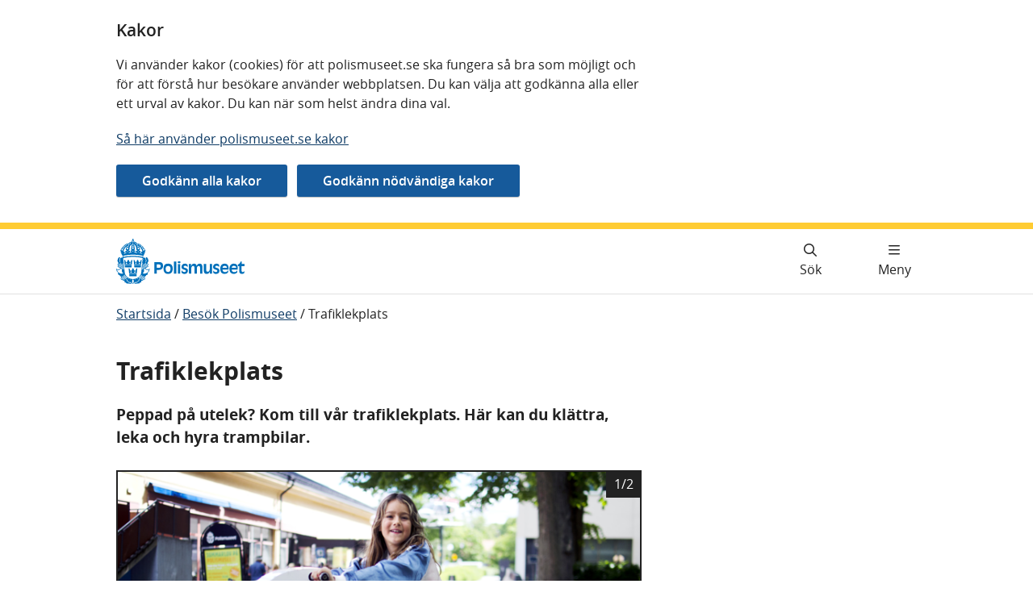

--- FILE ---
content_type: text/html; charset=utf-8
request_url: https://polismuseet.se/besok-polismuseet/polismuseets-trafiklekplats/
body_size: 9767
content:


<!DOCTYPE html>

<html lang="sv" id="Polismuseet" class="no-js">
<head prefix="dc: http://purl.org/dc/elements/1.1/; og: http://ogp.me/ns#">
    <meta http-equiv="X-UA-Compatible" content="IE=edge" />
    <meta charset="utf-8" />
    <meta name="viewport" content="width=device-width, initial-scale=1.0">
   <base href="/besok-polismuseet/polismuseets-trafiklekplats/" target="_self" />
    <link href="https://polismuseet.se/besok-polismuseet/polismuseets-trafiklekplats/" rel="canonical" />

    <link rel="stylesheet" href="/dist/css/police-museum.css?v=W-tPFNAZx55I3Hi_yj2ky3L2sJOsM2vJJZFuZy-b_2M" />


    

	            <meta name="description" content="Peppad på utelek? Kom till vår trafiklekplats. Här kan du klättra, leka och hyra trampbilar." />


	            <meta property="dc:Identifier" content="https://polismuseet.se/" />
	            <meta property="dc:Title" content="Trafiklekplats | Polismuseet" />
	            <meta property="dc:Creator" content="Creator" />
	            <meta property="dc:Creator.Address" content="registrator.kansli@polisen.se" />
	            <meta property="dc:Publisher" content="Publisher" />
	            <meta property="dc:Publisher.Address" content="registrator.kansli@polisen.se" />
	            <meta property="dc:Date.Modified" content="2017-08-28 14:29:32" />
	            <meta property="dc:Date.Created" content="2017-08-28 14:29:32" />
	            <meta property="dc:Type" content="Text" />
	            <meta property="dc:Format" content="text/html" />
	            <meta property="dc:Language" content="sv" />
	            <meta name="twitter:title" content="Trafiklekplats | Polismuseet" />
	            <meta property="og:title" content="Trafiklekplats | Polismuseet" />
	            <meta property="og:type" content="website" />
	            <meta property="og:url" content="https://polismuseet.se/besok-polismuseet/polismuseets-trafiklekplats/" />
	            <meta property="og:locale" content="sv" />
	            <meta property="og:site_name" content="polismuseet.se" />
	            <meta name="Creation-Date" content="2017-08-28 14:29:32" />
	            <meta name="Last-Modified" content="2017-08-28 14:29:32" />
	            <meta name="robots" content="index, follow" />

    
    <link rel="preload" href="/images/PolisMuseet.svg" as="image" type="image/svg+xml"/>
    
    



    <title>Trafiklekplats | Polismuseet</title>

    <link rel="apple-touch-icon" sizes="180x180" href="/images/apple-touch-icon.png" />
    <link rel="icon" type="image/png" sizes="32x32" href="/images/icons/favicon-32x32.png" />
    <link rel="icon" type="image/png" sizes="16x16" href="/images/icons/favicon-16x16.png" />
    <link rel="shortcut icon" type="image/x-icon" href="/images/icons/favicon.ico" />
    <link rel="manifest" href='data:application/manifest+json,%7B%20%22name%22%3A%22%22%20%2C%20%22short_name%22%3A%20%22%22%2C%22icons%22%3A%5B%7B%22src%22%3A%22https%3A%2F%2Fpolismuseet.se%2Fimages%2Fandroid-chrome-192x192.png%22%2C%22sizes%22%3A%22192x192%22%2C%22type%22%3A%22image%2Fpng%22%7D%2C%7B%22src%22%3A%22https%3A%2F%2Fpolismuseet.se%2Fimages%2Fandroid-chrome-512x512.png%22%2C%22sizes%22%3A%22512x512%22%2C%22type%22%3A%22image%2Fpng%22%7D%5D%2C%22theme_color%22%3A%20%22%23ffffff%22%2C%22background_color%22%3A%20%22%23ffffff%22%2C%22display%22%3A%20%22standalone%22%7D' />

    <link rel="mask-icon" href="/images/safari-pinned-tab.svg" color="#1862a8" />
    <meta name="msapplication-TileColor" content="#1862a8" />
    <meta name="theme-color" content="#ffffff" />
    <link rel="stylesheet" href="/dist/css/fontawesome.css?v=RsQh7ytMPN3KrSAOeF7UGlD3ii4ZFuNmUEnnekqxy-I" />
    <script type="text/javascript" src="https://webstats.polisen.se/webstats.js" async nonce="4oZogn/72AdJhClBvdgwopteiE0WoImBgWa5blPqmMw="></script>
<script nonce="4oZogn/72AdJhClBvdgwopteiE0WoImBgWa5blPqmMw=" type="text/javascript">
      var _paq = window._paq = window._paq || [];
      _paq.push(['requireConsent']);
      _paq.push(['enableLinkTracking']);
      _paq.push(['enableHeartBeatTimer']);
      _paq.push(['setSiteId', 16]);
      _paq.push(['setTrackerUrl', 'https://webstats.polisen.se/track']);
</script>

    
</head>
<body id="page-top" class=" u-position--relative">

<div id="cookie-consent" class="c-cookie-banner p-0 u-content-width"  data-whitelist-class="d-none" role="complementary" aria-labelledby="cookie-consent-heading">
    <div class="row">
        <div class="col-sm-12 col-md-12 col-lg-8">

            <h2 id="cookie-consent-heading">Kakor</h2>
            <div class="c-editor">
                
<p>Vi anv&auml;nder kakor (cookies) f&ouml;r att polismuseet.se ska fungera s&aring; bra som m&ouml;jligt och f&ouml;r att f&ouml;rst&aring; hur bes&ouml;kare anv&auml;nder webbplatsen. Du kan v&auml;lja att godk&auml;nna alla eller ett urval av kakor. Du kan n&auml;r som helst &auml;ndra dina val.</p>
<p><a href="/om-polismuseet/om-kakor--cookies/">S&aring; h&auml;r anv&auml;nder polismuseet.se kakor</a></p>


            </div>
        </div>

        <div class="c-cookie-banner__quick col-12">
            <form action="/api/cookieconsent/update" method="post" class="c-cookie-banner__quickform js-cookie-consent-form mb-2">
                <input type="hidden" name="VersionId" value="2da988ec80d346058086e2b9868c6292"/>
                <input type="hidden" name="Pcr" value=""/>
                    <input type="hidden" name="Purpose.Necessary" value="True"/>
                    <input type="hidden" name="Purpose.Statistics" value="True"/>
                <input type="submit" class="c-button c-button--blue mr-md-2" value="Godk&#xE4;nn alla kakor">
            </form>

            <form action="/api/cookieconsent/update" method="post" aria-labelledby="cookie-settings-heading" class="c-cookie-banner__quickform js-cookie-consent-form mb-2">
                <input type="hidden" name="VersionId" value="2da988ec80d346058086e2b9868c6292"/>
                    <input type="hidden" name="Purpose.Necessary" value="True"/>
                    <input type="hidden" name="Purpose.Statistics" value="False"/>
                <input type="submit" class="c-button c-button--blue mr-md-2" value="Godk&#xE4;nn n&#xF6;dv&#xE4;ndiga kakor">
            </form>

        </div>
        <div class="col-sm-12 col-md-12 col-lg-8 pb-4">
            <div class="c-cookie-banner__settings block no-line mt-4">
                
<form action="/api/cookieconsent/update" method="post" aria-labelledby="cookie-settings-heading" class="js-cookie-consent-form">
    <h3 id="cookie-settings-heading">&#xC4;ndra inst&#xE4;llningar f&#xF6;r kakor</h3>
    <input type="hidden" name="VersionId" value="2da988ec80d346058086e2b9868c6292"/>
    <input type="hidden" name="Pcr"
           value=""/>
        <h4 class="c-heading mt-4 js-cookie-policy-title"
            data-cookie-purpose="necessary">
            N&#xF6;dv&#xE4;ndiga kakor
        </h4>
        <p id="cookie-policy-desc-Necessary">G&#xF6;r att v&#xE5;ra tj&#xE4;nster och funktioner &#xE4;r s&#xE4;kra och fungerar som de ska. Kakorna &#xE4;r n&#xF6;dv&#xE4;ndiga och g&#xE5;r inte att v&#xE4;lja bort.</p>
            <input type="hidden" name="Purpose.Necessary" value="True"/>
        <h4 class="c-heading mt-4 js-cookie-policy-title"
            data-cookie-purpose="statistics">
            Kakor f&#xF6;r webbstatistik
        </h4>
        <p id="cookie-policy-desc-Statistics">Hj&#xE4;lper oss f&#xF6;rst&#xE5; hur webbplatsen anv&#xE4;nds.</p>
            <div class="c-choice">
                <input type="checkbox" id="Purpose.Statistics"
                       name="Purpose.Statistics" value="True" class="c-choice__marker"
                       aria-describedby="cookie-policy-desc-Statistics"/>
                <label for="Purpose.Statistics" class="c-choice__label">
                    Kakor f&#xF6;r webbstatistik
                </label>
            </div>
    <input type="submit" class="c-button c-button--blue mt-3 " value="Bekr&#xE4;fta mina val"/>
</form>

            </div>
        </div>
    </div>
</div>


    


        <div class="important-message-area"></div>

    <nav aria-label="Gå till innehåll">
        <ul class="access-keys hidden-print" >
                <li>
                    <a href="#main-content">
                        G&#xE5; direkt till inneh&#xE5;ll
                    </a>
                </li>

        </ul>
    </nav>
<header class="c-header">
    <div class="c-header__content" >
        <div class="c-header__top">
            <div class="c-header__logo">

                <a href="/">
                    <img class="c-header__image" src="/images/PolisMuseet.svg" alt="Polismuseet - till startsidan"/>
                </a>

            </div>

        </div>
        <div class="c-header__buttons c-header__bottom hidden-print ">
                <a href="/sok-pa-webbplatsen/" aria-label="Gå till söksidan" class="c-header__button c-header__button--search">
                    <span class="fa fa-search"></span>
                    <span class="c-header__button-text" >
                        S&#xF6;k
                    </span>
                </a>

            

                <nav class="c-navigation" aria-label="Huvudmeny">
                    <details class="c-expandable c-expandable--header" >
                        <summary class="c-expandable__summary c-expandable__summary--header c-header__button c-header__button--menu js-toggle-mainmenu">
                            <span class="c-expandable__icon--collapsed fa fa-bars"></span>
                            <span class="c-expandable__icon--expanded fa fa-xmark-large" aria-hidden="true"></span>
                            <span class="c-header__button-text">
                                <span class="c-expandable__text c-expandable__text--expanded">Stäng meny</span>
                                <span class="c-expandable__text c-expandable__text--collapsed">Meny</span>
                            </span>
                        </summary>
                        <div id="menu-container-_utqvZpoPCEy7uV19ycQ04g" class="c-navigation-wrapper c-navigation-wrapper--position">
                            
<div class="main-menu-content ">
        
<ul class="c-navigation__list">

    <li class="c-navigation__close">
        <button type="button" class="c-button c-button--close js-close-menu-button" lang="sv">
            <span aria-hidden="true" class="fa fa-xmark-large mr-2"></span>
            Stäng meny
        </button>
    </li>

<li class="c-navigation__list-item depth-0 has-children">
    <div class="menu-item-content u-position--relative d-flex align-items-center">
                    <a href="/utstallningar/"
                       class="c-navigation__list-item-link c-navigation__list-item-link--has-child ">
                        <span class="text">
                            Utst&#xE4;llningar
                        </span>
                    </a>
                <form action="/utstallningar/" method="get" data-depth="0">
                    <input type="hidden" name="expandMainMenu" value="true"/>
                    <button class="c-menu-button  fetch-children-async"
                            type="submit"
                            aria-expanded="false" aria-controls="submenu-_ITHSn9GGMUmaQIiffPZ2eA">
                        <span aria-hidden="true">
                            <span class="fa fa-chevron-down"></span>
                        </span>
                        <span class="sr-only">
                            <span
                                class="show-submenu-text">Visa undermeny Utst&#xE4;llningar</span>
                        </span>
                    </button>
                </form>
    </div>

        <div class="c-navigation c-navigation--sub u-width--100" id="submenu-_ITHSn9GGMUmaQIiffPZ2eA">
        </div>
</li>
<li class="c-navigation__list-item depth-0 has-children">
    <div class="menu-item-content u-position--relative d-flex align-items-center">
                    <a href="/besok-polismuseet/"
                       class="c-navigation__list-item-link c-navigation__list-item-link--has-child ">
                        <span class="text">
                            Bes&#xF6;k Polismuseet
                        </span>
                    </a>
                <button class="c-menu-button c-menu-button--active js-only js-toggle-submenu" aria-expanded="true"
                        aria-controls="submenu-_z2RrEY7CtEOv3YSt5XIV3Q">
                    <span class="fa fa-chevron-down"></span>
                    <span class="sr-only">
                        <span
                            class="d-block">Visa undermeny Bes&#xF6;k Polismuseet</span>
                    </span>
                </button>
    </div>

        <div class="c-navigation c-navigation--sub u-width--100" id="submenu-_z2RrEY7CtEOv3YSt5XIV3Q">
                <ul class="menu-items submenu">
<li class="c-navigation__list-item depth-1 has-children">
    <div class="menu-item-content u-position--relative d-flex align-items-center">
                    <a href="/besok-polismuseet/entre-och-oppettider/"
                       class="c-navigation__list-item-link c-navigation__list-item-link--has-child  c-navigation__list-item-link--border">
                        <span class="text">
                            Entr&#xE9; och &#xF6;ppettider
                        </span>
                    </a>
                <form action="/besok-polismuseet/entre-och-oppettider/" method="get" data-depth="1">
                    <input type="hidden" name="expandMainMenu" value="true"/>
                    <button class="c-menu-button  fetch-children-async"
                            type="submit"
                            aria-expanded="false" aria-controls="submenu-_PLkwEnsMMEVjSAhoq8aVQ">
                        <span aria-hidden="true">
                            <span class="fa fa-chevron-down"></span>
                        </span>
                        <span class="sr-only">
                            <span
                                class="show-submenu-text">Visa undermeny Entr&#xE9; och &#xF6;ppettider</span>
                        </span>
                    </button>
                </form>
    </div>

        <div class="c-navigation c-navigation--sub u-width--100" id="submenu-_PLkwEnsMMEVjSAhoq8aVQ">
        </div>
</li>
<li class="c-navigation__list-item depth-1">
    <div class="menu-item-content u-position--relative d-flex align-items-center">
                <a href="/besok-polismuseet/kalendarium/"
                   class=" c-navigation__list-item-link--border c-navigation__list-item-link">
                    <span class="text">
                        Kalendarium
                    </span>
                </a>
    </div>

</li>
<li class="c-navigation__list-item depth-1">
    <div class="menu-item-content u-position--relative d-flex align-items-center">
                    <span aria-current="page"
                          class="c-navigation__list-item-text u-bgc--police-blue u-font-weight--700">
                        Trafiklekplats
                    </span>
    </div>

</li>
<li class="c-navigation__list-item depth-1">
    <div class="menu-item-content u-position--relative d-flex align-items-center">
                <a href="/besok-polismuseet/gruppvisning/"
                   class=" c-navigation__list-item-link--border c-navigation__list-item-link">
                    <span class="text">
                        Boka gruppvisning
                    </span>
                </a>
    </div>

</li>
<li class="c-navigation__list-item depth-1">
    <div class="menu-item-content u-position--relative d-flex align-items-center">
                <a href="/besok-polismuseet/oppet-hus-i-fordonssamlingen/"
                   class=" c-navigation__list-item-link--border c-navigation__list-item-link">
                    <span class="text">
                        &#xD6;ppet hus i fordonssamlingen 2025
                    </span>
                </a>
    </div>

</li>
<li class="c-navigation__list-item depth-1">
    <div class="menu-item-content u-position--relative d-flex align-items-center">
                <a href="/besok-polismuseet/polismuseet-stanger-tillfalligt/"
                   class=" c-navigation__list-item-link--border c-navigation__list-item-link">
                    <span class="text">
                        Polismuseet tillf&#xE4;lligt st&#xE4;ngt till 28/3
                    </span>
                </a>
    </div>

</li>
<li class="c-navigation__list-item depth-1">
    <div class="menu-item-content u-position--relative d-flex align-items-center">
                <a href="/besok-polismuseet/mat--dryck/"
                   class=" c-navigation__list-item-link--border c-navigation__list-item-link">
                    <span class="text">
                        Mat &amp; dryck
                    </span>
                </a>
    </div>

</li>
<li class="c-navigation__list-item depth-1">
    <div class="menu-item-content u-position--relative d-flex align-items-center">
                <a href="/besok-polismuseet/butik/"
                   class=" c-navigation__list-item-link--border c-navigation__list-item-link">
                    <span class="text">
                        Butik
                    </span>
                </a>
    </div>

</li>
<li class="c-navigation__list-item depth-1">
    <div class="menu-item-content u-position--relative d-flex align-items-center">
                <a href="/besok-polismuseet/tillganglighet/"
                   class=" c-navigation__list-item-link--border c-navigation__list-item-link">
                    <span class="text">
                        Tillg&#xE4;nglighet
                    </span>
                </a>
    </div>

</li>
                </ul>
        </div>
</li>
<li class="c-navigation__list-item depth-0 has-children">
    <div class="menu-item-content u-position--relative d-flex align-items-center">
                    <a href="/veta-mer/"
                       class="c-navigation__list-item-link c-navigation__list-item-link--has-child ">
                        <span class="text">
                            Veta mer
                        </span>
                    </a>
                <form action="/veta-mer/" method="get" data-depth="0">
                    <input type="hidden" name="expandMainMenu" value="true"/>
                    <button class="c-menu-button  fetch-children-async"
                            type="submit"
                            aria-expanded="false" aria-controls="submenu-_34lCCfyH0OGF1sZPglRag">
                        <span aria-hidden="true">
                            <span class="fa fa-chevron-down"></span>
                        </span>
                        <span class="sr-only">
                            <span
                                class="show-submenu-text">Visa undermeny Veta mer</span>
                        </span>
                    </button>
                </form>
    </div>

        <div class="c-navigation c-navigation--sub u-width--100" id="submenu-_34lCCfyH0OGF1sZPglRag">
        </div>
</li>
<li class="c-navigation__list-item depth-0 has-children">
    <div class="menu-item-content u-position--relative d-flex align-items-center">
                    <a href="/skola/"
                       class="c-navigation__list-item-link c-navigation__list-item-link--has-child ">
                        <span class="text">
                            Skola
                        </span>
                    </a>
                <form action="/skola/" method="get" data-depth="0">
                    <input type="hidden" name="expandMainMenu" value="true"/>
                    <button class="c-menu-button  fetch-children-async"
                            type="submit"
                            aria-expanded="false" aria-controls="submenu-_VdGE1bp8VEe3BI6MauYwyg">
                        <span aria-hidden="true">
                            <span class="fa fa-chevron-down"></span>
                        </span>
                        <span class="sr-only">
                            <span
                                class="show-submenu-text">Visa undermeny Skola</span>
                        </span>
                    </button>
                </form>
    </div>

        <div class="c-navigation c-navigation--sub u-width--100" id="submenu-_VdGE1bp8VEe3BI6MauYwyg">
        </div>
</li>
<li class="c-navigation__list-item depth-0 has-children">
    <div class="menu-item-content u-position--relative d-flex align-items-center">
                    <a href="/om-polismuseet/"
                       class="c-navigation__list-item-link c-navigation__list-item-link--has-child ">
                        <span class="text">
                            Om Polismuseet
                        </span>
                    </a>
                <form action="/om-polismuseet/" method="get" data-depth="0">
                    <input type="hidden" name="expandMainMenu" value="true"/>
                    <button class="c-menu-button  fetch-children-async"
                            type="submit"
                            aria-expanded="false" aria-controls="submenu-_GS1vkMWw2EWD4iMT896cOQ">
                        <span aria-hidden="true">
                            <span class="fa fa-chevron-down"></span>
                        </span>
                        <span class="sr-only">
                            <span
                                class="show-submenu-text">Visa undermeny Om Polismuseet</span>
                        </span>
                    </button>
                </form>
    </div>

        <div class="c-navigation c-navigation--sub u-width--100" id="submenu-_GS1vkMWw2EWD4iMT896cOQ">
        </div>
</li>


    <li class="c-navigation__list-item tools">
        
<details class="c-expandable">
    <summary class="c-expandable__summary">
        <span class="">
            <span aria-hidden="true" class="fa fa-globe"></span>
            <span class="sr-only ">
                <span class="show-languages-text" lang="sv">Visa spr&#xE5;kalternativ</span>
                <span class="hide-languages-text" lang="sv">D&#xF6;lj spr&#xE5;kalternativ</span>
            </span>
            <span lang="en">Languages</span>
        </span>
        <span class="c-expandable__arrow c-menu-button p-3" aria-hidden="true">
            <span class="fa fa-chevron-down c-expandable__icon"></span>
        </span>
    </summary>

    <ul class="languages px-3 u-border-standard--top">
            <li class="py-2">
Svenska                    <span class="sr-only" lang="sv">Valt spr&#xE5;k</span>
                    <span class="fa fa-check" aria-hidden="true"></span>
            </li>
            <li class="py-2">
                    <a href="/en/" hreflang="en" lang="en"
                       class="language-marker last-item">
                        <span class="text">
                            English
                        </span>
                    </a>
            </li>
    </ul>
</details>

    </li>
</ul>

</div>

                        </div>
                    </details>
                </nav>
        </div>
    </div>
</header>


    


    <div class="u-content-width o-main-content">

        <nav aria-label=Brödsmulor>
            <ul class='breadcrumbs hidden-print'><li><a href='/' lang=>Startsida</a> /</li><li><a href='/besok-polismuseet/' lang=sv>Besök Polismuseet</a> /</li><li>Trafiklekplats</li></ul>
        </nav>

    <div class="page-content main-content-frame">
        









<div class="row right-column-layout">

    <main class="col-sm-12 col-md-12 col-lg-8" id="main-content" tabindex="-1">
        
    

<div class="editorial-content">
    <h1 >
        Trafiklekplats
    </h1>
        <p class="preamble">
            Peppad p&#xE5; utelek? Kom till v&#xE5;r trafiklekplats. H&#xE4;r kan du kl&#xE4;ttra, leka och hyra trampbilar.
        </p>
    <div class="block-container">
        
        


<div class="mb-5" >
        <section id="c-image-slider__0EabRKOcKUGj9lHxOgzDFQ" class="js-image-slider u-position--relative" aria-label="Bildspel">
                <button type="button" class="c-imageslider__clicker c-imageslider__clicker--left js-imageslider-left" aria-label="Föregående bild">
                    <i class="fa fa-chevron-left"></i>
                </button>

                <div class="js-image-and-caption">

                    <div class="c-imageslider__counter">
                        <span class="sr-only">Bild</span>
                        <span class="js-imageslider-counter">1/2</span>
                    </div>

                    <figure class="c-imageslider__border">
                        <picture>
                            <source srcset="/contentassets/1c06b5a221f8432fb2e3f6aad61206b3/garden4.jpg/Size400/?v=e15607577d64cec0deacd01aeee92ac6" media="(max-width: 465px)" />
                            <source srcset="/contentassets/1c06b5a221f8432fb2e3f6aad61206b3/garden4.jpg/Size700/?v=e15607577d64cec0deacd01aeee92ac6" media="(min-width: 466px) and (max-width: 767px)" />
                            <source srcset="/contentassets/1c06b5a221f8432fb2e3f6aad61206b3/garden4.jpg/Size1000/?v=e15607577d64cec0deacd01aeee92ac6" media="(min-width: 768px) and (max-width: 991px)" />
                            <source srcset="/contentassets/1c06b5a221f8432fb2e3f6aad61206b3/garden4.jpg/Size700/?v=e15607577d64cec0deacd01aeee92ac6" media="(min-width: 992px)" />
                            <source srcset="/contentassets/1c06b5a221f8432fb2e3f6aad61206b3/garden4.jpg/Size800/?v=e15607577d64cec0deacd01aeee92ac6" />
                            <img src="/contentassets/1c06b5a221f8432fb2e3f6aad61206b3/garden4.jpg/Size700/?v=e15607577d64cec0deacd01aeee92ac6" alt="G&#xE5;rden4" class="m-0 js-image c-imageslider" width="1170" height="775" loading="lazy" />
                        </picture>

                    </figure>

                </div>
                <div class="js-image-and-caption">

                    <div class="c-imageslider__counter">
                        <span class="sr-only">Bild</span>
                        <span class="js-imageslider-counter">2/2</span>
                    </div>

                    <figure class="c-imageslider__border">
                        <picture>
                            <source srcset="/contentassets/1c06b5a221f8432fb2e3f6aad61206b3/barnutstallning28.jpg/Size400/?v=998382e141b34dc17ba127017671558a" media="(max-width: 465px)" />
                            <source srcset="/contentassets/1c06b5a221f8432fb2e3f6aad61206b3/barnutstallning28.jpg/Size700/?v=998382e141b34dc17ba127017671558a" media="(min-width: 466px) and (max-width: 767px)" />
                            <source srcset="/contentassets/1c06b5a221f8432fb2e3f6aad61206b3/barnutstallning28.jpg/Size1000/?v=998382e141b34dc17ba127017671558a" media="(min-width: 768px) and (max-width: 991px)" />
                            <source srcset="/contentassets/1c06b5a221f8432fb2e3f6aad61206b3/barnutstallning28.jpg/Size700/?v=998382e141b34dc17ba127017671558a" media="(min-width: 992px)" />
                            <source srcset="/contentassets/1c06b5a221f8432fb2e3f6aad61206b3/barnutstallning28.jpg/Size800/?v=998382e141b34dc17ba127017671558a" />
                            <img src="/contentassets/1c06b5a221f8432fb2e3f6aad61206b3/barnutstallning28.jpg/Size700/?v=998382e141b34dc17ba127017671558a" alt="Tv&#xE5; barn k&#xF6;r trampbilar p&#xE5; Polismuseets trafiklekplats som finns p&#xE5; g&#xE5;rden utanf&#xF6;r polismuseet." class="m-0 js-image c-imageslider" width="1170" height="779" loading="lazy" />
                        </picture>

                            <figcaption class="c-imageslider__caption">

                                    <span>Bild: Lars Hedelin/Polismyndigheten</span>
                            </figcaption>
                    </figure>

                </div>

                <button type="button" class="c-imageslider__clicker c-imageslider__clicker--right js-imageslider-right" aria-label="Nästa bild">
                    <i class="fa fa-chevron-right"></i>
                </button>
        </section>
</div>

    </div>
    

        <div class="editorial-html">
            

<p>H&auml;r kan du l&auml;ra dig mer om trafikregler p&aring; ett lekfullt s&auml;tt. Som museibes&ouml;kare kan du hyra trampbilar och ge dig ut i trafiken. H&aring;ll koll p&aring; vilka v&auml;gskyltar som finns och f&ouml;lj trafikreglerna. &Auml;r du os&auml;ker p&aring; vad v&auml;gskyltarna betyder? D&aring; &auml;r Polismuseets trafiklekplats r&auml;tta st&auml;llet att tr&auml;na dina kunskaper p&aring;.</p>
<h2>Hyra trampbil</h2>
<p>Trampbilarna kan hyras av Polismuseets bes&ouml;kare, och har &ouml;ppet maj till oktober. Vuxna l&ouml;ser entr&eacute; i museets reception n&auml;r medf&ouml;ljande barn vill k&ouml;ra trampbil. Det kostar 40 kronor f&ouml;r 20 minuter + entr&eacute;. Hj&auml;lm ing&aring;r alltid i hyran.&nbsp;</p>
<h2>Ansvar och s&auml;kerhet</h2>
<p>Alla barns vistelse p&aring; trafiklekplatsen sker under m&aring;lsmans eller medf&ouml;ljandes ansvar. Polismuseets personal h&aring;ller inte uppsikt &ouml;ver barnen. Trafiklekplatsen uppfyller Svensk standard f&ouml;r lekplatser samt EU-normer f&ouml;r lekplatser.</p>


        </div>
    

        <div class="page-meta-data" >
            <div class="date-info">
                <strong>
                    Granskad
                </strong>
                <span>
                    06 november 2024
                </span>
                <br />
            </div>
        </div>
        <aside class="c-social-media" aria-labelledby="social-_MamlgY16qECe62RM94RiwQ" >
    <h2 id="social-_MamlgY16qECe62RM94RiwQ" class="c-social-media__heading">Dela sidan</h2>
    <ul class="c-social-media__list" aria-labelledby="social-_MamlgY16qECe62RM94RiwQ">
        <li>
            <a href="https://facebook.com/sharer.php?u=https%3A%2F%2Fpolismuseet.se%2Fbesok-polismuseet%2Fpolismuseets-trafiklekplats%2F" class="c-social-media__link" target="_blank">
                <span class="fab fa-facebook-f c-social-media__icon" aria-hidden="true"></span>
                <span class="c-social-media__text">
                Facebook
            </span>
            </a>
        </li>
        <li>
            <a href="https://twitter.com/intent/tweet?url=https%3A%2F%2Fpolismuseet.se%2Fbesok-polismuseet%2Fpolismuseets-trafiklekplats%2F" class="c-social-media__link" target="_blank">
                <span class="fab fa-x-twitter c-social-media__icon" aria-hidden="true"></span>
                <span class="c-social-media__text">
                X
            </span>
            </a>
        </li>
        <li>
            <a href="https://www.linkedin.com/sharing/share-offsite/?url=https%3A%2F%2Fpolismuseet.se%2Fbesok-polismuseet%2Fpolismuseets-trafiklekplats%2F" class="c-social-media__link" target="_blank">
                <span class="fab fa-linkedin-in c-social-media__icon" aria-hidden="true"></span>
                <span class="c-social-media__text">
                LinkedIn
            </span>
            </a>
        </li>
        <li>
            <a href="mailto:?subject=Tips%20om%20information%20p%C3%A5%20Polismuseets%20webbplats&amp;body=Hej%2C%0A%0AJag%20vill%20tipsa%20dig%20om%20en%20sida%20p%C3%A5%20Polismuseets%20webbplats%20som%20jag%20tror%20kan%20vara%20intressant%20f%C3%B6r%20dig.%0A%0ATitta%20p%C3%A5%20den%20h%C3%A4r%20sidan%3A%0A%0Ahttps%3A%2F%2Fpolismuseet.se%2Fbesok-polismuseet%2Fpolismuseets-trafiklekplats%2F" class="c-social-media__link">
                <span class="fa fa-envelope c-social-media__icon" aria-hidden="true"></span>
                <span class="c-social-media__text">
                E-post
            </span>
            </a>
        </li>
    </ul>
</aside>

</div>



    </main>

    <aside class="col-sm-12 col-md-12 col-lg-4 hidden-print">
        <div class="block-container row mt-4">
            <div class="col-sm-12 col-md-6 col-lg-12">
                

            </div>
            <div class="col-sm-12 col-md-6 col-lg-12">
                

            </div>

            <div class="col-sm-12 col-md-6 col-lg-12">
                

            </div>

                <div class="col-sm-12 col-md-6 col-lg-12">
                    
                </div>
        </div>
        

    </aside>

</div>




    </div>
</div>


        <div class="footer-liner hidden-print">
            <div class="block phoneinfoblock phone-info yellow-line">
                <div class="block">
                    
<div class="row content-area-row"><div class="col-sm-12 col-md-4 col-lg-4">

<div class="d-flex">
    <div class="contact-icon" aria-hidden="true">
        <span class="fa fa-clock-nine"></span>
    </div>
    <div>
        <details class="c-expandable">
            <summary class="c-expandable__summary u-min-width--200 pr-3 mt-3" aria-label="Öppettider I dag St&#xE4;ngt tryck enter för att visa fler dagar">
                <span class="block-text-small" aria-hidden="true">
                    I dag
                    

St&#xE4;ngt
                </span>
                <span class="c-expandable__arrow d-flex align-self-center mx-2" aria-hidden="true">
                    <span class="fa fa-chevron-down c-expandable__icon"></span>
                </span>
            </summary>
            <div class="c-expandable__body mt-1" id="_YHWAwJyRkWPfgrtVv6r1g">
                <dl class="c-description-list c-description-list--inline mb-0">
                        <dt class="c-description-list__term u-font-weight--400 u-min-width--73">M&#xE5;ndag</dt>
                        <dd class="c-description-list__details">
                            

St&#xE4;ngt
                        </dd>
                        <dt class="c-description-list__term u-font-weight--400 u-min-width--73">Tisdag</dt>
                        <dd class="c-description-list__details">
                            

St&#xE4;ngt
                        </dd>
                        <dt class="c-description-list__term u-font-weight--400 u-min-width--73">Onsdag</dt>
                        <dd class="c-description-list__details">
                            

St&#xE4;ngt
                        </dd>
                        <dt class="c-description-list__term u-font-weight--400 u-min-width--73">Torsdag</dt>
                        <dd class="c-description-list__details">
                            

St&#xE4;ngt
                        </dd>
                        <dt class="c-description-list__term u-font-weight--400 u-min-width--73">Fredag</dt>
                        <dd class="c-description-list__details">
                            

St&#xE4;ngt
                        </dd>
                        <dt class="c-description-list__term u-font-weight--400 u-min-width--73">L&#xF6;rdag</dt>
                        <dd class="c-description-list__details">
                            

St&#xE4;ngt
                        </dd>
                </dl>
            </div>
        </details>
            <a href="/besok-polismuseet/">
                Bes&#xF6;k Polismuseet
            </a>
    </div>
</div>
</div><div class="col-sm-12 col-md-4 col-lg-4">
<div class="content">
    <div class="police-museum-info-wrapper">
        <div class="contact-icon" aria-hidden="true">
            <span class="fa fa-house"></span>
        </div>
        <span class="text-body">
            <span class="block-text-header mt-3">
                Bes&#xF6;k oss
            </span>
            <span class="block-text-small">
                Museiv&#xE4;gen 7
            </span>
            <span class="block-text-small">
                Stockholm
            </span>
        </span>
    </div>
</div>
</div><div class="col-sm-12 col-md-4 col-lg-4">
<div class="police-museum-info-wrapper">
    <div class="contact-icon" aria-hidden="true">
        <span class="fa fa-laptop-mobile"></span>
    </div>
    <span class="text-body">
        <span class="block-text-header mt-3">
            Kontakta oss
        </span>
        <span class="block-text-small">
            <a href="tel:&#x2B;46105638000">
                010-56 38 000
            </a>
        </span>
        <span class="block-text-small">
            <a>
                polismuseet(a)polisen.se
            </a>
        </span>
    </span>
</div>
</div></div>
                </div>
            </div>

                <a href="https://www.google.com/maps/place/Polismuseet/@59.3330543,18.1167815,17z/data=!3m1!4b1!4m5!3m4!1s0x465f82b037f445b1:0x8f7be0b3c2749ac3!8m2!3d59.3330516!4d18.1189702" class="police-museum-map">
                    <picture>
                        <source srcset="/images/polismuseet/map-320.jpg" media="(max-width: 320px)">
                        <source srcset="/images/polismuseet/map-375.jpg" media="(min-width: 321px) and (max-width: 375px)">
                        <source srcset="/images/polismuseet/map-768.jpg" media="(min-width: 376px) and (max-width: 767px)">
                        <source srcset="/images/polismuseet/map-992.jpg" media="(min-width: 768px) and (max-width: 991px)">
                        <source srcset="/images/polismuseet/map-960.jpg" media="(min-width: 992px)">
                        <source srcset="/images/polismuseet/map-768.jpg">
                        <img src="/images/polismuseet/map-768.jpg" alt="karta som visar var Polismuseet ligger" width="768" height="307" loading="lazy">
                    </picture>
                </a>
        </div>



    <footer class="c-footer">
        <div class="c-footer__content row" >
            <div class="c-footer__column col-sm-12 col-md-6 col-lg-4">
                
<div class="row content-area-row"><div class="col-12"><h2 class="footer-heading">F&#xF6;lj oss</h2></div><div class="col-12">

    <span class="fab fa-facebook-f footer-icon c-footer__icon" aria-hidden="true"></span>

<a class="c-footer__link d-inline-flex align-items-center" href="https://www.facebook.com/polismuseet/" target="_blank">
    <span class="c-footer__text">Polismuseet p&#xE5; Facebook</span>
</a>
</div><div class="col-12">

    <span class="fab fa-x-twitter footer-icon c-footer__icon" aria-hidden="true"></span>

<a class="c-footer__link d-inline-flex align-items-center" href="https://twitter.com/polismuseet" target="_blank">
    <span class="c-footer__text">Polismuseet p&#xE5; X</span>
</a>
</div><div class="col-12">

    <span class="fab fa-instagram footer-icon c-footer__icon" aria-hidden="true"></span>

<a class="c-footer__link d-inline-flex align-items-center" href="https://www.instagram.com/polismuseet/?hl=sv" target="_blank">
    <span class="c-footer__text">Polismuseet p&#xE5; Instagram</span>
</a>
</div></div>
            </div>
            <div class="c-footer__column col-sm-12 col-md-6 col-lg-4">
                
<div class="row content-area-row"><div class="col-12"><h2 class="footer-heading">Polismuseet</h2></div><div class="col-12">


<a class="c-footer__link d-inline-flex align-items-center" href="/besok-polismuseet/kalendarium/" >
    <span class="c-footer__text">Kalendarium</span>
</a>
</div><div class="col-12">


<a class="c-footer__link d-inline-flex align-items-center" href="/om-polismuseet/tillganglighet/" >
    <span class="c-footer__text">Tillg&#xE4;nglighetsredog&#xF6;relse</span>
</a>
</div><div class="col-12">


<a class="c-footer__link d-inline-flex align-items-center" href="/om-polismuseet/om-kakor--cookies/" >
    <span class="c-footer__text">Kakor/cookies</span>
</a>
</div></div>
            </div>
            <div class="c-footer__column col-sm-12 col-md-6 col-lg-4">
                
<div class="row content-area-row"><div class="col-12"><h2 class="footer-heading">En del av polisen</h2></div><div class="col-12">
<div class="footer-text">Polismuseet vill stimulera till dialog om polisens roll och ge en inblick i hur polisen arbetar. Vi &#xE4;r en del av polisen.</div></div><div class="col-12">


<a class="c-footer__link d-inline-flex align-items-center" href="https://polisen.se/" >
    <span class="c-footer__text">Polisen.se</span>
</a>
</div></div>
            </div>
        </div>
    </footer>
    <script src="/dist/js/common.js?v=6ygLg99WAX3MhQmGqq8HgHAJUrTReQrwcGG93RmZ29g" async></script>


    
    





</body>
</html>


--- FILE ---
content_type: image/svg+xml
request_url: https://polismuseet.se/images/PolisMuseet.svg
body_size: 11507
content:
<svg xmlns="http://www.w3.org/2000/svg" viewBox="0 0 322.7 113.6">
    <defs/>
    <g fill="#0070ba">
        <g>
            <path class="cls-1" d="M3.3999999999999995 56.599999999999994A26.6 26.6 0 0 0 6 61.4a4.4 4.4 0 0 0-2 1.8 4.3 4.3 0 0 0-.6 3l1.6.9-1.7 3 7.3 4.2C8 78.3 2 77.6 0 75a13.5 13.5 0 0 0 5.6 11.4c-2.5 2-1.1 2.8-.4 3.4a14.1 14.1 0 0 0 3.3 1.9c.5.2.6.2.5 1.1-.4 1.7 3 1.6 3.8 1.6l-1.6.9 1.8 3-1.6 1a4.5 4.5 0 0 0 2.9 4.8l1.5-.9 1.8 3c1-1 3.7-1 3.5 1.3a2 2 0 0 0 2.3 2.4c.4 0 1.4-.2 1.4 1 .6 3.3 9.3.9 10.6-1.1-2.6.3-5 .5-5-.7-1-1.8-1-1.3-2.2-1.7s-2.2-1.5-1.8-2.5c.3-1.2-.4-2.2-1.4-3l1-.5c1 .9 2.2 1.9 1.8 3.2-.7 1.2.8 1.8 1.6 2a2.2 2.2 0 0 1 1.6 1c.5 1.4 2.6 1.5 3.8 1.3a2.1 2.1 0 0 1 1.9.3 3.1 3.1 0 0 0 2.5.3l.3 1a5 5 0 0 1-2.9 0c-3 2.3-5.7 2.4-7.5 2.7 3.7 1.4 9.5-.6 10.9-1.7A2.8 2.8 0 0 0 42 113a2.8 2.8 0 0 0 2.2-1.6c1.4 1 7.2 3.1 10.8 1.8-1.7-.4-4.5-.5-7.4-2.8a5 5 0 0 1-3 0l.4-1a3.1 3.1 0 0 0 2.5-.2 2.1 2.1 0 0 1 2-.3c1 .2 3.2 0 3.7-1.3a2.2 2.2 0 0 1 1.5-1.1c.9-.3 2.3-.8 1.6-2-.3-1.3.8-2.3 2-3.2l.8.5c-1 .8-1.7 1.8-1.4 3 .4 1-.5 2-1.8 2.4s-1.2 0-2.1 1.8c-.1 1.2-2.4 1-5.1.7 1.3 2 10 4.4 10.7 1.2 0-1.3 1-1.1 1.3-1.1a2 2 0 0 0 2.3-2.5c-.2-2.2 2.6-2.1 3.6-1.2l1.6-3 1.6.9a4.5 4.5 0 0 0 2.9-4.8l-1.6-1 1.7-3-1.4-1c.7 0 4.1 0 3.8-1.5-.1-.9 0-1 .5-1.1a14.1 14.1 0 0 0 3.2-1.8c.7-.5 2-1.3-.5-3.3A13.5 13.5 0 0 0 84.2 75c-2 2.6-8 3.4-10.6-.8l7.3-4.2-1.7-3 1.6-.8a4.5 4.5 0 0 0-2.6-4.9 26.9 26.9 0 0 0 2.6-4.8c.5-1.4.5-2.7-.5-3.4.3-2.4-.5-4-1.7-3.6-.2-3.3-2.4-4-4.4-1.8a7.5 7.5 0 0 1 1.1 5.2c.5.2 1.2 1.4.6 3.6a12.7 12.7 0 0 1-1.1 2.6l-1.8 1a15 15 0 0 0 1.6-3.6c.5-2 0-3.2-.6-3.6.5-3-.8-5.6-2.4-4.5-1-1.7-2.4-1.8-4-1v-1.6h-.3a6.8 6.8 0 0 0 1-3.9v-.2c1-.4 2-1.9 2.4-3.8l.2-.5v-.2a1.8 1.8 0 0 0 1.5-1.9A2 2 0 0 0 72 34v-.2a7.6 7.6 0 0 1 1.4-3.1 9.4 9.4 0 0 1 .7-1 2.5 2.5 0 0 0-1.7-.7H72a3.3 3.3 0 0 0-2.8-4.6 3 3 0 0 0-2.7-4h-.2V20a2.7 2.7 0 0 0-2.7-2.7h-.2v-.1a2.4 2.4 0 0 0-2.7-2.1V15a2.3 2.3 0 0 0-3-1.6v-.2a2 2 0 0 0-3.7.1h-.1a2.6 2.6 0 0 0-.5 0V13a2.4 2.4 0 0 0-2.5-2.4h-.1v-.2A2.3 2.3 0 0 0 48 8.7h-.1a2 2 0 0 0-2.6-1v-.2a3.2 3.2 0 0 0 0-.3A3.3 3.3 0 0 0 43 4V3h1.3V1.3H43V0h-1.9v1.3H40V3H41v1a3.3 3.3 0 0 0-2.3 3.1 3.4 3.4 0 0 0 0 .4v.1a2 2 0 0 0-2.6 1H36a2.3 2.3 0 0 0-2.8 1.8v.1h-.1a2.4 2.4 0 0 0-2.4 2.4v.2a2.6 2.6 0 0 0-.5.2h-.1a2 2 0 0 0-3.8-.1v.1a2.3 2.3 0 0 0-3 1.6 2.4 2.4 0 0 0-2.7 2.2h-.1a2.7 2.7 0 0 0-2.8 2.8v.3h-.1a3 3 0 0 0-2.8 4 3.3 3.3 0 0 0-2.8 4.7h-.4a2.5 2.5 0 0 0-1.7.7 9.5 9.5 0 0 1 .7 1 7.6 7.6 0 0 1 1.4 3.2v.1a2 2 0 0 0-.5 1.3 1.8 1.8 0 0 0 1.5 1.9v.2l.2.6c.5 1.8 1.5 3.3 2.5 3.7v.2a6.8 6.8 0 0 0 1 3.9h-.4l.1 1.4v.4c-1.6-.8-3-1-3.9.9-1.6-1.1-2.9 1.4-2.4 4.5-.7.4-1.1 1.5-.6 3.5a15 15 0 0 0 1.6 3.7l-1.8-1a12.7 12.7 0 0 1-1-2.6c-.7-2.3 0-3.5.4-3.7a7.5 7.5 0 0 1 1.2-5.2c-2-2.1-4.1-1.5-4.4 1.9-1.1-.5-2 1.1-1.6 3.5-1.1.7-1 2-.6 3.5zm12.1 19V64l1.2.7v11.4zM6 66l-1.4-.8A3 3 0 0 1 5 64a3.1 3.1 0 0 1 1.1-1.2l1.4.8zm1.8 5l4.8-8.6 1 .6-4.8 8.6zm3.5-7.9l-2-1.1.6-1.2 2 1.2zm-1 2L8.1 64l.7-1.2 2 1.1zM9.1 67l-2-1.2.6-1.2 2 1.2zm-1 1.9L6 67.7l.7-1.2 2 1.2zm-3.2.6l.7-1.1 2 1.1-.6 1.2zm9.6-4.4l-.8-.5.6-1h.2zm-1.2.2l1.2.7v1.6l-2-1zm.6 4.4l-2.4-1.3.7-1.2 2.3 1.3v.8zm-4.5 2.4l.7-1.2.9.5-1.4.8zm2.3-1.1l-1.2-.7.7-1.2 2 1zm2.6 3.9l-1.5-.9-.3-.1L14 73h.1l.6.4V75zm.3-3.2l-2.9 1.7-1.3-.7 4.2-2.4zm2.8-6.5l.9.6.1 1.2-.2.1-.8-.4zm0 3.4l1-.7.2 1.4-1.2.8zm1.6 4l-1.6-.9V71l.8-.5.6.4zm-1.6 0l1.6 1 .2 1.6-1.8-1zm2 5.2l-2-1.1V75l2 1zm47.9-1.6V64.8l1.3-.7-.1 11.4zm9.2-12.6l1.4-.8a3.1 3.1 0 0 1 1.1 1.2 3 3 0 0 1 .5 1.4l-1.5.8zm-1.3 8.1l-4.8-8.6 1-.6 4.9 8.6zm-3-9.6l2-1.2.6 1.2-2 1.1zm1 1.8l2-1.2.7 1.3-2 1.2zm1 1.9l2-1.2.7 1.2-2 1.2zm1 1.9l2.1-1.2.7 1.2L76 69zm1.8 3l-.7-1.1 2-1.2.7 1.2zm-7.6-7l.2-.2.7 1.2-.9.4zm2 2.8l-2 1.1V66l1.2-.7zm-2 2.9v-.9l2.3-1.3.7 1.2-2.4 1.3zm4.9 2.8l-1.4-.8.9-.5.7 1.2zm-3.5-2l2-1.1.7 1.2-1.3.7zM69.4 75v-1.5l.7-.4 1.4.8zm0-4.8l4.2 2.4-1.3.8-2.9-1.7zm-2.7-3.5l-.8.5-.3-.2.2-1.3.9-.5zm0 3.4l-1.3-.8.2-1.4 1 .7zm-1.4.8l.6-.4.8.5v.7l-1.6 1zm1.4 3.3l-1.8 1 .1-1.7 1.6-.9zm-2 2l1.9-1.1v1.6l-2 1.1zm-5.3 24.2v-3.3l1.3-.7v4.8zm-2.9-1.7L58 98l.7.4v1.6zm5.9 3.5l5-8.6 1 .6-5 8.6zm6-.5l1.6-2.5 1.4.8a3.1 3.1 0 0 1-.4 1.6 3 3 0 0 1-1 1zm2-4.7l-2-1.2.7-1.2 2 1.2zm-1 1.8l-2-1.2.7-1.2 2 1.2zm-2.4-.5l2 1.2-.7 1.2-2-1.2zm-1 1.8l2 1.2-.8 1.3-2-1.2zm-1.9 3l.7-1.2 2 1.2-.6 1.2zm1.9-8.8l-.8-.4 1.2-.8.3.1zm-1 2L63 95l1.4-.8 1.2.7zM63.7 98l-2.3-1.4v-.8l.7-.4 2.3 1.4zm-2.1 3.6h-.2V100l.8.5zm-.2-4.1l2 1.1-.8 1.2-1.2-.7zm.6-7l1.5.9-1.3.7-.8-.4v-.3zM58.9 95l5.5-3.1 1.3.7-10 5.6-.2-.2h.1a21 21 0 0 0 3.2-2.9zm-35.4 6.1v-4.7l1.3.7v3.3zm2-1.2v-1.5l.8-.4 1.3.7zm-4.7 2.8l-5-8.5 1-.6 5 8.5zm-6.7-.1a3 3 0 0 1-1-1 3.1 3.1 0 0 1-.4-1.6l1.5-.8 1.4 2.5zM13 95.8l2-1.2.7 1.2-2 1.2zm1 1.8l2-1.2.8 1.2-2 1.2zm3.9 1.9l-2 1.2-.8-1.2 2-1.2zm1.1 1.8l-2 1.2-.7-1.2 2-1.2zm-1 3l-.7-1.1 2-1.2.7 1.2zm-.5-11l.2-.2 1.3.7-.8.5zm1 1.7l1.2-.7 1.4.8-2 1.1zm1 1.8l2.4-1.3.7.4v.8l-2.3 1.4zm2.3 3.8l.8-.5v1.5l-.2.1zm.8-1.4l-1.2.7-.7-1.2 2-1.1zm6-1.1l-.3.2-9.8-5.7 1.3-.7 5.4 3.1.2.2a21.4 21.4 0 0 0 3 2.7zm-6-6.6v.2l-.7.5-1.3-.8 1.5-.9zM42 43a104.7 104.7 0 0 0-23.4 2.4h-.3a5.8 5.8 0 0 1-1-2.6h.3A102 102 0 0 1 41.8 40h.5a102 102 0 0 1 24.3 2.7h.2a5.8 5.8 0 0 1-.9 2.7h-.2A104.6 104.6 0 0 0 42.3 43zm21 41.6v.2c-1.3 9.3-10 16.5-20.6 16.5H42c-10.7-.1-19.4-7.3-20.7-16.5v-.2l-3.6-35.8v-.2A83 83 0 0 1 42 45.7h.5c10.3 0 19.2 1.2 24 3v.1zM27.3 35.2a3.7 3.7 0 0 1-2.9 1.2 4.2 4.2 0 0 1-1.3-.2H23a3.5 3.5 0 0 1-3 1.5 4 4 0 0 1-1.8-.4h.3c2-.4 3.4-1.7 3.2-3-.3-1.2-1.7-1.9-3.4-1.7a20.6 20.6 0 0 1 3.7-9 22.2 22.2 0 0 1 4.8-4.9l-.2.6q-.6 1.2-1 2.5a35.9 35.9 0 0 0-1.7 5.3l.4.5 2.4 3v.1a5.3 5.3 0 0 0-1 0c-2 .2-3.5 1.3-3.4 2.7s1.8 2.2 3.8 2a5.5 5.5 0 0 0 .9 0zm13-6.2a5.4 5.4 0 0 0-1 0c-2 0-3.5 1.2-3.4 2.5s1.7 2.3 3.7 2.3h.4a3.8 3.8 0 0 1-2.5.9 4.1 4.1 0 0 1-1.3-.2l-.2-.1a3.7 3.7 0 0 1-2.8 1.1 3.9 3.9 0 0 1-2.2-.7l-.1-.1a5.4 5.4 0 0 0 .7 0c2-.2 3.5-1.4 3.4-2.7s-1.8-2.3-3.7-2.1a5.3 5.3 0 0 0-.9.1l.3-.2 2.7-2.7.3-.3c-.8-4.1.6-8.7 4.4-12.5l1-1v.6l-1.8 13.2.2.1L40 29zm16.8 6.2a5.5 5.5 0 0 0 1 .2c2 .1 3.6-.8 3.7-2.1s-1.4-2.5-3.4-2.7a5.3 5.3 0 0 0-1.1 0v-.2l2.5-3 .4-.4a36.1 36.1 0 0 0-1.6-5.3l-1.1-2.5-.2-.6a22.2 22.2 0 0 1 4.8 5 20.6 20.6 0 0 1 3.8 8.8h-.1c-1.7-.1-3.1.6-3.4 1.7-.2 1.3 1.1 2.7 3.1 3h.4a4 4 0 0 1-1.7.4A3.5 3.5 0 0 1 61 36l-.1.2a4.2 4.2 0 0 1-1.3.2 3.7 3.7 0 0 1-2.8-1.2zm-13-6.4l2.6-1.6.2-.1L45 13.9v-.6l.9 1c3.8 3.8 5.3 8.4 4.5 12.5l.2.3 2.7 2.6.3.3a5.3 5.3 0 0 0-.8-.1c-2-.2-3.7.8-3.8 2s1.4 2.6 3.4 2.7a5.4 5.4 0 0 0 .8 0l-.2.2a4 4 0 0 1-2.3.7 3.7 3.7 0 0 1-2.7-1.2l-.2.1a4.1 4.1 0 0 1-1.3.2 3.8 3.8 0 0 1-2.5-1h.4c2 .2 3.7-.8 3.7-2.1s-1.5-2.5-3.5-2.6a5.4 5.4 0 0 0-1 0zM15 76.8A8.4 8.4 0 0 0 17.7 87a12.2 12.2 0 0 1-16-9.2 8.1 8.1 0 0 0 10-2.8zM72.4 75a8.1 8.1 0 0 0 10.1 2.8 12.2 12.2 0 0 1-16 9.2c5-4 3.3-9 2.7-10.2zM18.2 64.1l-1.8-1a12 12 0 0 0 1.3-2.1l.2-.4zm-.7-7.9a.4.4 0 0 1-.4 0c-.4 0-.3-1 .2-2v.5l.1 1.2zm-.4-3.9c-.3.3-.5.4-.7.3-.3-.2-.2-1 .3-2l.1-.4v.5L17 52zm50-.2l.1-1.4.1-.5.2.3c.4 1 .5 2 .2 2.1-.2 0-.4 0-.6-.3zm-.4 3.8v-1.2l.2-.5c.5 1 .7 1.8.2 2a.4.4 0 0 1-.4 0zm-.8 7.7l.3-2.5v-.6l.2.5a6.7 6.7 0 0 0 1.2 2h.1L66 64zM52.5 99.8L54 99h.2l.6.3h.2a2.6 2.6 0 0 1-1 .8c-.7.3-1.4.4-1.6 0a.4.4 0 0 1 0-.3zm-3.6 1.5a2.4 2.4 0 0 1-.6.5c-.6.5-1.2.8-1.6.4a.3.3 0 0 1 0-.3l.3-.2 1.6-.4zm-11.5.5a.5.5 0 0 1 0 .4c-.2.3-1 .1-1.6-.4a3 3 0 0 1-.6-.6l.4.1 1.6.4zm-5.6-2a.4.4 0 0 1 0 .4c-.2.3-1 .3-1.7-.1a2.6 2.6 0 0 1-.9-.8l.8-.4h.1l1.5.9zm8.3-76a2 2 0 1 1 1.9 2 2 2 0 0 1-2-2zm.4-4a1.5 1.5 0 1 1 1.6 1.4 1.5 1.5 0 0 1-1.6-1.5zm.2-3.8a1.4 1.4 0 1 1 1.3 1.3 1.4 1.4 0 0 1-1.3-1.4zm.3-3.4a1 1 0 1 1 1 1.1 1 1 0 0 1-1-1zm.1-2.7a1 1 0 1 1 1 1 1 1 0 0 1-1-1zm1.6-3.4h2v1.2h-5V6.5h1.8V4.6h1.3v2zm-1.6 24.7a1 1 0 1 1 1 .9 1 1 0 0 1-1-1zm-14.7-6.6a2 2 0 1 1 2 2 2 2 0 0 1-2-2zm1.4-4.8a1.5 1.5 0 1 1 1.5 1.5 1.5 1.5 0 0 1-1.6-1.5zm2-3.9a1.4 1.4 0 1 1 1.4 1.4 1.4 1.4 0 0 1-1.4-1.4zm2.4-2.9a1 1 0 1 1 1.1 1 1 1 0 0 1-1-1zm2.4-2a1 1 0 1 1 1 1 1 1 0 0 1-1-1zm2.7-1.3a.7.7 0 1 1 .8.7.7.7 0 0 1-.8-.7zM28 32.4a1 1 0 1 1 1 1 1 1 0 0 1-1-1zm-14.8-4.6a2 2 0 1 1 2 1.9 2 2 0 0 1-2-2zm3-4.5a1.5 1.5 0 1 1 1.4 1.5 1.5 1.5 0 0 1-1.5-1.5zm3-3.2a1.4 1.4 0 1 1 1.3 1.3 1.4 1.4 0 0 1-1.3-1.3zm2.8-2.6a1 1 0 1 1 1 1.1 1 1 0 0 1-1-1zm2.8-1.8a1 1 0 1 1 1 1 1 1 0 0 1-1-1zm2.8-1.5a.7.7 0 1 1 .7.8.7.7 0 0 1-.7-.8zm28.2 12.4a2 2 0 1 1 2-2 2 2 0 0 1-2 2zm-1-5.3a1.5 1.5 0 1 1 1.5-1.5 1.5 1.5 0 0 1-1.5 1.5zm-2-4a1.4 1.4 0 1 1 1.4-1.3 1.4 1.4 0 0 1-1.3 1.3zm-2-3.2a1 1 0 1 1 1-1.1 1 1 0 0 1-1 1zM48.5 12a1 1 0 1 1 1-1 1 1 0 0 1-1 1zm-2.4-1.6a.7.7 0 1 1 .7-.7.7.7 0 0 1-.8.7zm9.1 23a1 1 0 1 1 1-.9 1 1 0 0 1-1 .9zM69 29.8a2 2 0 1 1 2-2 2 2 0 0 1-2 2zm-2.4-4.9a1.5 1.5 0 1 1 1.5-1.6 1.5 1.5 0 0 1-1.5 1.6zm-3-3.4a1.4 1.4 0 1 1 1.5-1.4 1.4 1.4 0 0 1-1.4 1.3zM61 18.6a1 1 0 1 1 1.1-1 1 1 0 0 1-1 1zm-2.6-2a1 1 0 1 1 1-1 1 1 0 0 1-1 1zM55.8 15a.7.7 0 1 1 .7-.7.7.7 0 0 1-.7.7zm-42 21.2a1 1 0 0 1-.6-1.8v.1l.3.7a9.7 9.7 0 0 1 .2 1zm56.5 0a9.7 9.7 0 0 1 .3-1c0-.3.2-.5.3-.7a1 1 0 0 1-.3 1.7 1 1 0 0 1-.3 0zm-30.1 70.6c0-2.7.8-4.9 1.9-4.9s1.9 2.2 1.9 4.9-.8 4.9-2 4.9-1.8-2.2-1.8-5z"/>
            <path class="cls-1" d="M21.5 66l.6 5.8h16.4l.6-5.7H21.5zM39.2 65l1.2-11.8c-1.7-1-3.7 2.7-3.3 4.3-3.4 1.4-1.3 4.6.1 4.7a3.2 3.2 0 0 1-4.8 0c4-.9 2.3-4.8.1-4.8 0-3.2-1-4.4-2.2-4.4-1 0-2.1 1.2-2.2 4.4-2.1 0-3.8 3.9.2 4.8a3.2 3.2 0 0 1-4.9 0c1.5 0 3.6-3.3.1-4.7.4-1.6-1.5-5.3-3.3-4.3L21.4 65zM45 66l.6 5.8H62l.6-5.7H45zM62.7 65L64 53.2c-1.8-1-3.7 2.7-3.3 4.3-3.5 1.4-1.3 4.6.1 4.7a3.2 3.2 0 0 1-4.8 0c4-.9 2.2-4.8.1-4.8 0-3.2-1-4.4-2.2-4.4-1 0-2.1 1.2-2.2 4.4-2.1 0-3.8 3.9.2 4.8a3.2 3.2 0 0 1-4.9 0c1.4 0 3.6-3.3.1-4.7.4-1.6-1.5-5.3-3.3-4.3L45 65zM32.6 88.3l.6 6.2H51l.6-6.2h-19zM51.7 87.2L53 74.4c-1.9-1-4 3-3.6 4.7-3.7 1.5-1.4 5 .2 5a3.5 3.5 0 0 1-5.3 0c4.3-1 2.5-5.1.2-5.1-.1-3.5-1.2-4.8-2.4-4.8s-2.3 1.3-2.4 4.8c-2.3 0-4.1 4.2.2 5.1a3.5 3.5 0 0 1-5.2 0c1.5 0 3.8-3.5 0-5 .5-1.8-1.6-5.8-3.5-4.7l1.3 12.8zM96.1 58.7h12.3c6.2 0 9.5 2.8 9.5 9.5s-4.5 10.2-10.1 10.2H102v9.4h-5.9zm5.9 14.5h5.7c2 0 4.3-1 4.3-4.5 0-4-2.7-4.1-5.7-4.1H102zM130.5 62.6c8.2 0 11.6 4.5 11.6 12.6 0 8.6-4 13.3-11.6 13.3S119 83.8 119 75.2c0-8 3.4-12.6 11.5-12.6zm6.2 12.8c0-4-1.6-6.9-6.1-6.9s-6.2 3-6.2 6.9c0 4.8 1.7 8.2 6.1 8.2s6.2-3.4 6.2-8.2zM145.3 57.4h6v30.4h-6zM158.2 56.6c2.4 0 3.5.5 3.5 2.5 0 1.5-1 2.4-3.5 2.4s-3.6-1-3.6-2.4c0-2 1.2-2.5 3.6-2.5zm-3 6.7a6 6 0 0 0 3 .7 6 6 0 0 0 2.9-.7v24.5h-5.9zM164.7 79.4a7 7 0 0 0 6.9 4.2c1.4 0 3.6-.7 3.6-2.9 0-4-11-1.6-11-9.8 0-5 3.8-8.3 8.8-8.3a7.9 7.9 0 0 1 6.5 2.9v6.3c-1-2.6-3.6-3.8-6.3-3.8-1.8 0-3.5 1.1-3.5 2.6 0 4.2 10.7 1 10.7 10 0 4.9-4 8-8.7 8a9.7 9.7 0 0 1-7-2.9zM182.9 63.4h5.6v5.4h.1c1-3.7 3-6.2 7.3-6.2 4.7 0 6 3.1 6.5 6h.1c1.1-3.8 3.3-6 7.4-6 5.3 0 6.8 3.5 6.8 7.6v17.6H211V74c0-2.5-.2-5.6-3.5-5.6-4.2 0-4.6 4.9-4.6 7.2v12.3h-6V74c0-2.5 0-5.6-3.4-5.6-4.2 0-4.6 4.9-4.6 7.2v12.3h-5.9zM235.6 82h-.1c-1 3.4-3.1 6.5-7.9 6.5-6 0-7.2-4.3-7.2-9V63.4h6V77c0 3.4 0 6 3.7 6s5.2-3.6 5.2-6.7v-13h6v24.4h-5.7zM244 79.4a7 7 0 0 0 7 4.2c1.3 0 3.6-.7 3.6-2.9 0-4-11-1.6-11-9.8 0-5 3.8-8.3 8.8-8.3a7.9 7.9 0 0 1 6.5 2.9v6.3c-1-2.6-3.6-3.8-6.3-3.8-1.8 0-3.6 1.1-3.6 2.6 0 4.2 10.8 1 10.8 10 0 4.9-4 8-8.7 8a9.7 9.7 0 0 1-7-2.9zM281.5 84.4a11 11 0 0 1-8.3 4.1c-8 0-11.5-5.3-11.5-13s4-12.9 11-12.9c7.3 0 10 4.9 10 12l-.2 3h-15.1c0 4.2 2.5 6.2 6.6 6.2s5.7-1.9 7.5-4.6zm-2.8-11.5c-.1-3.3-2.8-4.8-5.8-4.8a5.3 5.3 0 0 0-5.5 4.8zM304.7 84.4a11 11 0 0 1-8.3 4.1c-8 0-11.5-5.3-11.5-13s4-12.9 10.9-12.9c7.4 0 10 4.9 10 12l-.1 3h-15.2c.1 4.2 2.6 6.2 6.7 6.2s5.7-1.9 7.5-4.6zm-2.8-11.5c-.1-3.3-2.8-4.8-5.8-4.8a5.3 5.3 0 0 0-5.6 4.8zM322.3 86a7.4 7.4 0 0 1-5.8 2.5c-5.8 0-7-4-7-8.5l.3-11.2h-3.5v-4.2c3.5-.7 5.8-3.9 6.7-7.2h2.7l-.1 6h7v5.4h-7.2l-.2 10.2c0 2.5.5 4.8 3.2 4.8 2 0 3-1.2 4-3z"/>
        </g>
    </g>
</svg>
